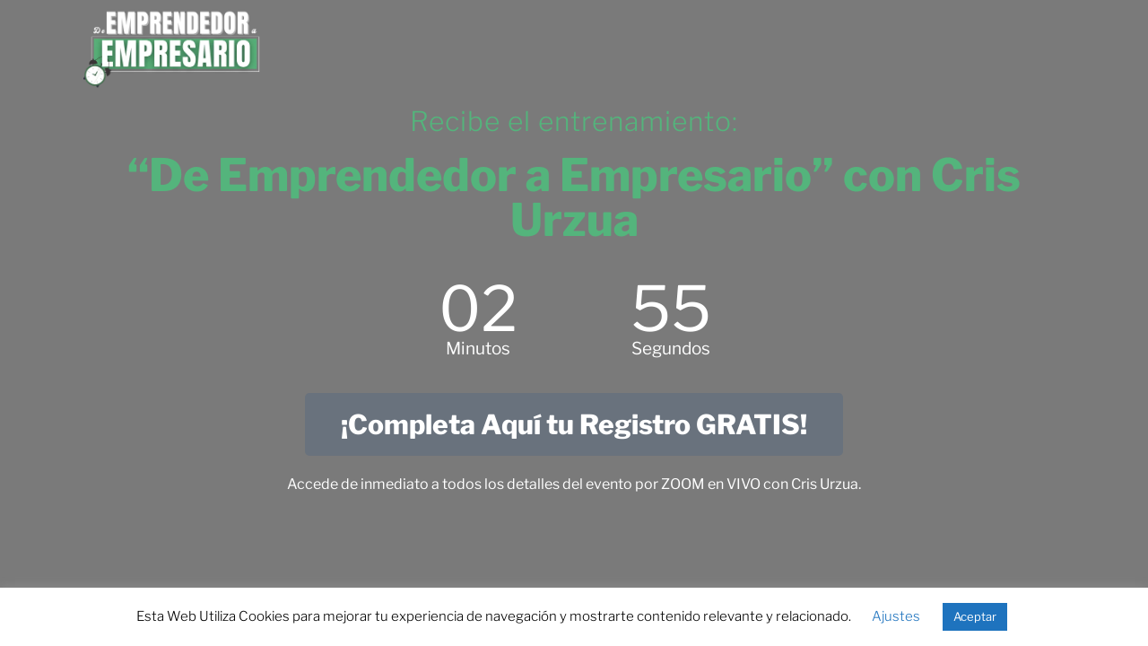

--- FILE ---
content_type: text/css
request_url: https://www.potencia2.com/wp-content/uploads/elementor/css/post-7897.css?ver=1736128631
body_size: 530
content:
.elementor-7897 .elementor-element.elementor-element-aaf265e > .elementor-container > .elementor-row > .elementor-column > .elementor-column-wrap > .elementor-widget-wrap{align-content:center;align-items:center;}.elementor-7897 .elementor-element.elementor-element-aaf265e:not(.elementor-motion-effects-element-type-background), .elementor-7897 .elementor-element.elementor-element-aaf265e > .elementor-motion-effects-container > .elementor-motion-effects-layer{background-color:var( --e-global-color-text );}.elementor-7897 .elementor-element.elementor-element-aaf265e{transition:background 0.3s, border 0.3s, border-radius 0.3s, box-shadow 0.3s;}.elementor-7897 .elementor-element.elementor-element-aaf265e > .elementor-background-overlay{transition:background 0.3s, border-radius 0.3s, opacity 0.3s;}.elementor-bc-flex-widget .elementor-7897 .elementor-element.elementor-element-74e8b19.elementor-column .elementor-column-wrap{align-items:center;}.elementor-7897 .elementor-element.elementor-element-74e8b19.elementor-column.elementor-element[data-element_type="column"] > .elementor-column-wrap.elementor-element-populated > .elementor-widget-wrap{align-content:center;align-items:center;}.elementor-7897 .elementor-element.elementor-element-d58962a{text-align:center;}.elementor-7897 .elementor-element.elementor-element-4987a32 > .elementor-element-populated, .elementor-7897 .elementor-element.elementor-element-4987a32 > .elementor-element-populated > .elementor-background-overlay, .elementor-7897 .elementor-element.elementor-element-4987a32 > .elementor-background-slideshow{border-radius:0px 0px 0px 0px;}.elementor-7897 .elementor-element.elementor-element-f485adf:not(.elementor-motion-effects-element-type-background), .elementor-7897 .elementor-element.elementor-element-f485adf > .elementor-motion-effects-container > .elementor-motion-effects-layer{background-color:var( --e-global-color-text );}.elementor-7897 .elementor-element.elementor-element-f485adf{transition:background 0.3s, border 0.3s, border-radius 0.3s, box-shadow 0.3s;padding:0px 0px 100px 0px;}.elementor-7897 .elementor-element.elementor-element-f485adf > .elementor-background-overlay{transition:background 0.3s, border-radius 0.3s, opacity 0.3s;}.elementor-7897 .elementor-element.elementor-element-cb8b3d4{text-align:center;}.elementor-7897 .elementor-element.elementor-element-cb8b3d4 .elementor-heading-title{color:#54b47c;font-size:30px;line-height:1em;letter-spacing:1px;}.elementor-7897 .elementor-element.elementor-element-37dce2d{text-align:center;}.elementor-7897 .elementor-element.elementor-element-37dce2d .elementor-heading-title{color:#54b47c;font-size:50px;font-weight:bold;-webkit-text-stroke-width:0px;stroke-width:0px;-webkit-text-stroke-color:#000;stroke:#000;}.elementor-7897 .elementor-element.elementor-element-afe021b .elementor-countdown-wrapper{max-width:100%;}body:not(.rtl) .elementor-7897 .elementor-element.elementor-element-afe021b .elementor-countdown-item:not(:first-of-type){margin-left:calc( 10px/2 );}body:not(.rtl) .elementor-7897 .elementor-element.elementor-element-afe021b .elementor-countdown-item:not(:last-of-type){margin-right:calc( 10px/2 );}body.rtl .elementor-7897 .elementor-element.elementor-element-afe021b .elementor-countdown-item:not(:first-of-type){margin-right:calc( 10px/2 );}body.rtl .elementor-7897 .elementor-element.elementor-element-afe021b .elementor-countdown-item:not(:last-of-type){margin-left:calc( 10px/2 );}.elementor-7897 .elementor-element.elementor-element-afe021b > .elementor-widget-container{margin:0px 0350px 0px 350px;padding:0px 0px 0px 0px;}.elementor-7897 .elementor-element.elementor-element-f160548 .elementor-button{font-size:30px;font-weight:bold;}.elementor-7897 .elementor-element.elementor-element-5acbe02{text-align:center;color:#FFFFFF;}@media(max-width:767px){.elementor-7897 .elementor-element.elementor-element-cb8b3d4 .elementor-heading-title{font-size:22px;}.elementor-7897 .elementor-element.elementor-element-37dce2d .elementor-heading-title{font-size:30px;}.elementor-7897 .elementor-element.elementor-element-afe021b .elementor-countdown-wrapper{max-width:0%;}.elementor-7897 .elementor-element.elementor-element-afe021b .elementor-countdown-digits{font-size:30px;}.elementor-7897 .elementor-element.elementor-element-afe021b > .elementor-widget-container{margin:0px 0px 0px 0px;}.elementor-7897 .elementor-element.elementor-element-f160548 .elementor-button{font-size:30px;}.elementor-7897 .elementor-element.elementor-element-5acbe02{text-align:center;}}@media(min-width:768px){.elementor-7897 .elementor-element.elementor-element-74e8b19{width:20.789%;}.elementor-7897 .elementor-element.elementor-element-4987a32{width:79.211%;}}